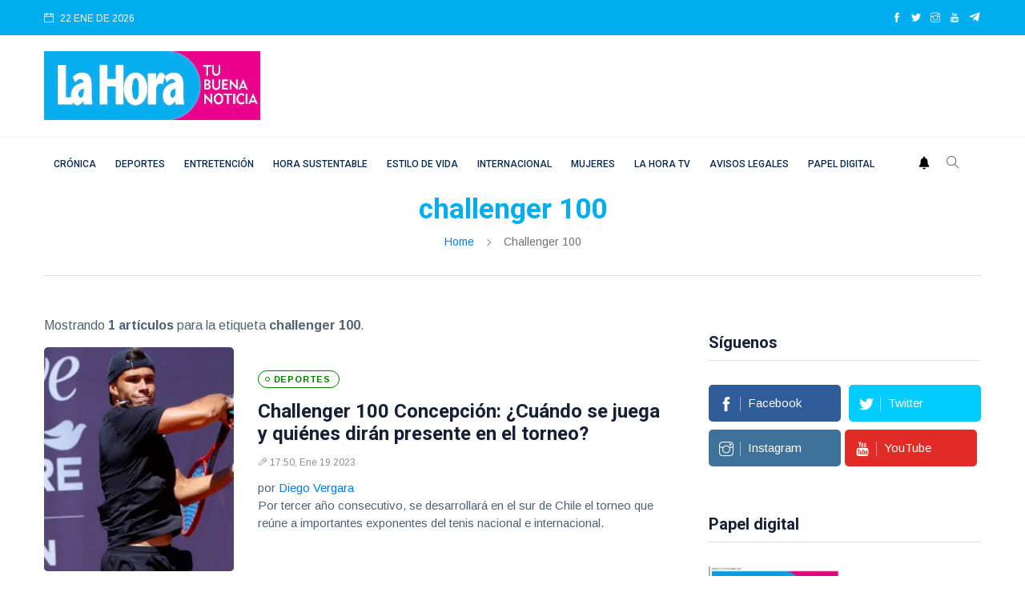

--- FILE ---
content_type: text/html
request_url: https://lahora.cl/temas/challenger-100/
body_size: 12505
content:








<!DOCTYPE html>
<html lang="es">
<head>
  
<meta charset="utf-8">
<meta http-equiv="x-ua-compatible" content="ie=edge">
<title>Tema challenger 100</title>
<meta name="generator" content="DASTcms">
<meta name="dastcms-version" content="2.33">

<meta name="viewport" content="width=device-width, initial-scale=1">
<link rel="shortcut icon" type="image/x-icon" href="/assets/imgs/favicon.png">

<meta name="keywords" content="challenger 100" />

<meta name="description" content="La Hora, artículos del tema challenger 100" />



<link rel="canonical" href="https://lahora.cl/temas/challenger-100/" />








<meta name="robots" content="max-image-preview:large"/>









<meta name="author" content="Diario La Hora" />
<meta property="article:publisher" content="https://www.facebook.com/LaHoraCl" />
<meta property="article:published_time" content="(none)" />

<meta property="og:title" content="challenger 100" />


<meta property="og:type" content="website" />
<meta property="og:description" content="La Hora, artículos del tema challenger 100" />

<meta property="og:url" content="https://lahora.cl/temas/challenger-100/" />

<meta property="og:site_name" content="Diario La Hora" />
<meta property="fb:pages" content="120044631352096"/>
<meta property="fb:app_id" content="3222628008067244"/>
<!--meta-->



<meta name="twitter:title" content="challenger 100" />
<meta name="twitter:description" content="La Hora, artículos del tema challenger 100" />

<meta name="twitter:image" content="(none)">
<meta name="twitter:image:alt" content="" />

<meta name="twitter:card" content="summary_large_image" />
<meta name="twitter:site" content="@DiarioLaHora" />

<link rel="alternate" type="application/rss+xml" title="RSS" href="https://lahora.cl/rss/global.xml" />

<!-- UltraNews CSS  -->
<link rel="stylesheet" href="/assets/css/style.css?v=1.17">
<link rel="stylesheet" href="/assets/css/widgets.css">
<link rel="stylesheet" href="/assets/css/color.css?v=0.2">
<link rel="stylesheet" href="/assets/css/responsive.css">


  



  



<!--ACA SETEAMOS ZONA HORARIA-->

  



  



  


<script src="/js/lazysizes.min.js"></script>




<script type='application/ld+json'>
{"@context": "http://schema.org",
 "@type": "NewsArticle",
 "mainEntityOfPage":
 {"@type": "WebPage","@id": "https://lahora.cl/temas/challenger-100/"},
 "headline": "challenger 100",
 "articleSection": "challenger 100",
 "description": "La Hora, artículos del tema challenger 100",
 "inLanguage": "es",
 "image": [{"@type": "ImageObject",
           "url": "",
           "width": 2000,
           "height": 1125}],
 "datePublished": "-04:00",
 "dateModified": "-04:00",
 "author": {"@type": "Person",
           "name": "Diario La Hora",
           "url": ""},
 "publisher": {"@type": "Organization",
              "name": "Diario la Hora",
 "logo": {"@type": "ImageObject",
         "url": "https://lahora.cl/assets/imgs/logo.webp",
         "width": "500",
         "height": "159"
       }
     },
                     "sameAs":["https://www.facebook.com/LaHoraCl","https://twitter.com/DiarioLaHora","https://www.instagram.com/lahoraoficial/","https://www.youtube.com/channel/UCjvPhFn8NskqfyzTt608Lwg"]
                   }
</script>



<script>
dataLayer = [{
  'article_id'       : '0',
  
  'author_name'      : 'Diario La Hora',
  
  'category_name'    : 'challenger 100',
  'category_slug'    : 'challenger-100',
  'content_type'     : 'landing',
  'canonical'        : 'https://lahora.cl/temas/challenger-100/',
  'publication_date' : ''
}];
</script>

<!-- Google Tag Manager -->
<script>(function(w,d,s,l,i){w[l]=w[l]||[];w[l].push({'gtm.start':
new Date().getTime(),event:'gtm.js'});var f=d.getElementsByTagName(s)[0],
j=d.createElement(s),dl=l!='dataLayer'?'&l='+l:'';j.async=true;j.src=
'https://www.googletagmanager.com/gtm.js?id='+i+dl;f.parentNode.insertBefore(j,f);
})(window,document,'script','dataLayer','GTM-PH26VPJ6');</script>
<!-- End Google Tag Manager -->

<script src="https://www.gstatic.com/firebasejs/8.10.1/firebase-app.js"></script>
<script src="https://www.gstatic.com/firebasejs/8.10.1/firebase-messaging.js"></script>

<script type="text/javascript" src="/js/push.js?v=0.2"></script>

<!-- Favicons -->
<link rel="shortcut icon" href="/favicon.ico">
<link rel="apple-touch-icon" sizes="180x180" href="/apple-touch-icon.png">
<link rel="icon" type="image/png" sizes="32x32" href="/favicon-32x32.png">
<link rel="icon" type="image/png" sizes="16x16" href="/favicon-16x16.png">
<link rel="manifest" href="/site.webmanifest">




  
<!--- DEFINE VARIABLES CONFIGURACIÓN ADMANAGER --->
<script language="javascript" type="text/javascript">
  //Captura variables desde la url para pasarlas a DFP
  var getQueryString = function (field, url) {
    var href = url ? url : window.location.href;
    var reg = new RegExp('[?&]' + field + '=([^&#]*)', 'i');
    var string = reg.exec(href);
    return string ? string[1] : null;
  };

  var dfp_demo = getQueryString('demo');
  var dfp_tipo_pagina = 'nota';
  var dfp_seccion = 'challenger-100';
  var dfp_idnota = location.pathname.split("/").pop().substring(0,40);
</script>
<!--- FIN VARIABLES CONFIGURACIÓN ADMANAGER --->
<!-- Start GPT Tag -->
<!--<script async='async' src='https://www.googletagservices.com/tag/js/gpt.js'></script>-->

<script async src="https://securepubads.g.doubleclick.net/tag/js/gpt.js?network-code=22687326141"></script>


  




  <!-- Inicio Setup AdManager - Desktop - Home -->

  <!--- INICIO TAG HEAD ADMANAGER --->
  <!-- Start GPT Tag -->
  <script>
window.googletag = window.googletag || { cmd: [] };
// Interstitial - OOP
  googletag.cmd.push(function () {
    var interstitialSlot = googletag.defineOutOfPageSlot('/22687326141/LaHora.cl/Web_ITT',googletag.enums.OutOfPageFormat.INTERSTITIAL);

    if (interstitialSlot) {
      interstitialSlot.addService(googletag.pubads());
      googletag.pubads().enableSingleRequest();
      googletag.enableServices();
      googletag.display(interstitialSlot);
    }
  });
// Anchor - OOP
  var anchorSlot;
  googletag.cmd.push(function () {
    anchorSlot = googletag.defineOutOfPageSlot('/22687326141/LaHora.cl/Bottom-Anchor',googletag.enums.OutOfPageFormat.BOTTOM_ANCHOR);
    if (anchorSlot) {
      anchorSlot.addService(googletag.pubads());
      googletag.pubads().enableSingleRequest();
      googletag.enableServices();
      googletag.display(anchorSlot);

      setInterval(function () {
        if (anchorSlot) googletag.pubads().refresh([anchorSlot]);
      }, 30000);
    }
  });
</script>
<script>
    var gptadslots = [];
    var googletag = googletag || {cmd:[]};
</script>
<script>
googletag.cmd.push(function() {
//required variable for refresh
var REFRESH_KEY = "refresh";
var REFRESH_VALUE = "true";
//flotantes
gptadslots.push(googletag.defineSlot('/22687326141/LaHora.cl/Itt', [[1,1]], 'slot_itt').addService(googletag.pubads()));
gptadslots.push(googletag.defineSlot('/22687326141/LaHora.cl/Skin', [[1,2]], 'slot_skin').addService(googletag.pubads()));
gptadslots.push(googletag.defineSlot('/22687326141/LaHora.cl/Sticky', [[1,3]], 'slot_sticky').addService(googletag.pubads()));
gptadslots.push(googletag.defineSlot('/22687326141/LaHora.cl/InRead', [[1,1]], 'slot_inread').addService(googletag.pubads()));
//Display
//gptadslots.push(googletag.defineSlot('/22687326141/LaHora.cl/header', [[728,90],[970,90]], 'slot_header').setTargeting(REFRESH_KEY, REFRESH_VALUE).addService(googletag.pubads()));
gptadslots.push(googletag.defineSlot('/22687326141/LaHora.cl/Top', [[728,90],[970,90]], 'slot_top').setTargeting(REFRESH_KEY, REFRESH_VALUE).addService(googletag.pubads()));
gptadslots.push(googletag.defineSlot('/22687326141/LaHora.cl/Skyscraper_01', [[120, 600], [160, 600]], 'slot_skyscraper_01').setTargeting(REFRESH_KEY, REFRESH_VALUE).addService(googletag.pubads()));
gptadslots.push(googletag.defineSlot('/22687326141/LaHora.cl/Skyscraper_02', [[120, 600], [160, 600]], 'slot_skyscraper_02').setTargeting(REFRESH_KEY, REFRESH_VALUE).addService(googletag.pubads()));
gptadslots.push(googletag.defineSlot('/22687326141/LaHora.cl/inpage_01', [[300,250], [336, 280]], 'slot_inpage01').setTargeting(REFRESH_KEY, REFRESH_VALUE).addService(googletag.pubads()));
gptadslots.push(googletag.defineSlot('/22687326141/LaHora.cl/Box_01', [[300,250],[300,600]], 'slot_box_01').setTargeting(REFRESH_KEY, REFRESH_VALUE).addService(googletag.pubads()));
gptadslots.push(googletag.defineSlot('/22687326141/LaHora.cl/Box_02', [[300,250],[300,600]], 'slot_box_02').setTargeting(REFRESH_KEY, REFRESH_VALUE).addService(googletag.pubads()));
gptadslots.push(googletag.defineSlot('/22687326141/LaHora.cl/Box_03', [[300,250],[300,600]], 'slot_box_03').setTargeting(REFRESH_KEY, REFRESH_VALUE).addService(googletag.pubads()));
gptadslots.push(googletag.defineSlot('/22687326141/LaHora.cl/Middle_01', [[728,90],[970,90]], 'slot_middle_01').setTargeting(REFRESH_KEY, REFRESH_VALUE).addService(googletag.pubads()));
gptadslots.push(googletag.defineSlot('/22687326141/LaHora.cl/Middle_02', [[728,90],[970,90]], 'slot_middle_02').addService(googletag.pubads()));
gptadslots.push(googletag.defineSlot('/22687326141/LaHora.cl/Bottom', [[728,90],[970,90],[970,250]], 'slot_bottom').addService(googletag.pubads()));
//Start refresh
    var SECONDS_TO_WAIT_AFTER_VIEWABILITY = 30; // 30 seconds
    googletag.pubads().addEventListener("impressionViewable", function (event) {
        var slot = event.slot;
          if (slot.getTargeting(REFRESH_KEY).indexOf(REFRESH_VALUE) > -1) {
            setTimeout(function () {
               googletag.pubads().refresh([slot]);
            }, SECONDS_TO_WAIT_AFTER_VIEWABILITY * 1000);
          }
        });
//End refresh
googletag.pubads().enableSingleRequest();
googletag.pubads().setTargeting('demo', [dfp_demo])
  .setTargeting('tipo_pagina', [dfp_tipo_pagina])
  .setTargeting('seccion', [dfp_seccion])
  .setTargeting('idnota', [dfp_idnota]);
googletag.pubads().collapseEmptyDivs();
googletag.pubads().setCentering(true);
googletag.enableServices();
});
</script>
  <!--- FIN TAG HEAD ADMANAGER --->



 <script type="text/javascript">
   window._taboola = window._taboola || [];
   _taboola.push({article:'auto'});
   !function (e, f, u, i) {
   if (!document.getElementById(i)){
   e.async = 1;
   e.src = u;
   e.id = i;
   f.parentNode.insertBefore(e, f);
   }
   }(document.createElement('script'),
   document.getElementsByTagName('script')[0],
   '//cdn.taboola.com/libtrc/lahorachile-network/loader.js',
   'tb_loader_script');
   if(window.performance && typeof window.performance.mark ==
  'function')
   {window.performance.mark('tbl_ic');}
  </script>
   <!-- <script async src="https://cdn.taboola.com/webpush/publishers/1770103/taboola-push-sdk.js"></script> -->


<!--
<script id="mcjs">!function(c,h,i,m,p){m=c.createElement(h),p=c.getElementsByTagName(h)[0],m.async=1,m.src=i,p.parentNode.insertBefore(m,p)}(document,"script","https://chimpstatic.com/mcjs-connected/js/users/686712887974705e50269b6bd/7350d7adb9368201372ce7851.js");</script>
-->

<!-- <script defer id="videoo-library" data-cfasync="false" data-id="e90640be236f3db81464b5120666ca3984bd3eb3c9ef1441247d7fec40c44a32" src="https://static.videoo.tv/e90640be236f3db81464b5120666ca3984bd3eb3c9ef1441247d7fec40c44a32.js"></script> -->
<script src="//servg1.net/o.js?uid=a6a9ff0d0f1e980b3cea04fa" type="text/javascript"></script>



  <style>
  h1, h1{
    font-size: 2.2rem !important;
  }
  </style>


</head>
<body>
  <script>window.pushMST_config={"vapidPK":"BHIJBPi2ZqkpM_rQQ5YQZ4s5-9fgKMJHe7C3Q13YxhV0LNf9QKUestSn2YcV974Y67rLzkquuNknVpRwJz2Tc2g","enableOverlay":true,"swPath":"/sw.js","i18n":{}};
  var pushmasterTag = document.createElement('script');
  pushmasterTag.src = "https://cdn.pushmaster-cdn.xyz/scripts/publishers/6880ee7a21395de07476ddf8/SDK.js";
  pushmasterTag.setAttribute('defer','');
  var firstScriptTag = document.getElementsByTagName('script')[0];
  firstScriptTag.parentNode.insertBefore(pushmasterTag, firstScriptTag);
  </script>
  <!-- Google Tag Manager (noscript) -->
  <noscript><iframe src="https://www.googletagmanager.com/ns.html?id=GTM-PH26VPJ6"
  height="0" width="0" style="display:none;visibility:hidden"></iframe></noscript>
  <!-- End Google Tag Manager (noscript) -->
  <div id="slot_header" style="position: fixed; top: 0; left: 0; width: 100%; z-index: 99999999999; background-color: white; ">
      <script>
          googletag.cmd.push(function() { googletag.display('slot_header'); });
      </script>
  </div>
  <div id='slot_itt'>
    <script>
      googletag.cmd.push(function() { googletag.display('slot_itt'); });
    </script>
  </div>

  <div id='slot_skin'>
    <script>
      googletag.cmd.push(function () { googletag.display('slot_skin'); });
    </script>
  </div>

  <div id='slot_sticky'>
    <script>
      googletag.cmd.push(function() { googletag.display('slot_sticky'); });
    </script>
  </div>
  <div id='slot_inread'>
    <script>
    if(dfp_tipo_pagina=='nota'){
      googletag.cmd.push(function () { googletag.display('slot_inread'); });
    }
    </script>
  </div>
  <!--
  <div class="scroll-progress primary-bg"></div>
  <div id="preloader-active">
      <div class="preloader d-flex align-items-center justify-content-center">
          <div class="preloader-inner position-relative">
              <div class="text-center">
                  <div data-loader="spinner"></div>
                  <p>Cargando...</p>
              </div>
          </div>
      </div>
  </div>
-->
  <div class="main-wrap">
      <!--Offcanvas sidebar-->
      <!--menu movil-->
<aside id="sidebar-wrapper" class="custom-scrollbar offcanvas-sidebar position-right">
    <button class="off-canvas-close" title="Cerrar"><i class="ti-close"></i></button>
    <div class="sidebar-inner">
        <!--Categories-->
        <div class="sidebar-widget widget_categories mb-50">

            <!--<div class="widget-header position-relative mb-20">
                <h5 class="widget-title mt-5">Categories</h5>
            </div>
            <div class="post-block-list post-module-1 post-module-5">
                <ul>
                    <li class="cat-item cat-item-2"><a href="category.html">Beauty</a> (3)</li>
                    <li class="cat-item cat-item-3"><a href="category.html">Book</a> (6)</li>
                    <li class="cat-item cat-item-4"><a href="category.html">Design</a> (4)</li>
                    <li class="cat-item cat-item-5"><a href="category.html">Fashion</a> (3)</li>
                    <li class="cat-item cat-item-6"><a href="category.html">Lifestyle</a> (6)</li>
                    <li class="cat-item cat-item-7"><a href="category.html">Travel</a> (2)</li>
                </ul>
            </div>-->
        </div>
        <div class="sidebar-widget widget-ads mb-30">
            <!--<a href="https://via.placeholder.com/900x630" class="play-video" data-animate="zoomIn" data-duration="1.5s" data-delay="0.1s">
                <img src="https://via.placeholder.com/432x336" alt="">
            </a>-->
        </div>
    </div>
</aside>
<!-- fin menu movil -->


<header class="main-header header-style-2 header-style-3">
    <div class="top-bar background4 d-none d-md-block color-white">
        <div class="container">
            <div class="topbar-inner pt-10 pb-10">
                <div class="row">
                    <div class="col-6">
                        <!--id="datetime"-->
                        <div class="d-inline-block">
                            <ul>
                              <li><span class="font-small"><i class="ti-calendar mr-5"></i>
                                22
                                
                                
                                ENE
                                
                                DE 2026

                              </span></li>
                              <!--<li><span class="font-small"><i class="ti-calendar mr-5"></i>
                                <a href="/lo-ultimo/" class="color-white">LO ÚLTIMO</a>
                              </span></li>-->
                            </ul>
                        </div>
                    </div>
                    <div class="col-6 text-right">
                        <ul class="header-social-network d-inline-block list-inline color-white">
                            <li class="list-inline-item"><a class="social-icon facebook-icon text-xs-center color-white" target="_blank" href="https://www.facebook.com/LaHoraCl" title="facebook"><i class="ti-facebook"></i></a></li>
                            <li class="list-inline-item"><a class="social-icon twitter-icon text-xs-center color-white" target="_blank" href="https://twitter.com/DiarioLaHora" title="twitter"><i class="ti-twitter-alt"></i></a></li>
                            <li class="list-inline-item"><a class="social-icon instagram-icon text-xs-center color-white" target="_blank" href="https://www.instagram.com/lahoraoficial/" title="instagram"><i class="ti-instagram"></i></a></li>
                            <li class="list-inline-item"><a class="social-icon youtube-icon text-xs-center color-white" target="_blank" href="https://www.youtube.com/channel/UCjvPhFn8NskqfyzTt608Lwg" title="youtube"><i class="ti-youtube"></i></a></li>
                            <li class="list-inline-item"><a class="social-icon telegram-icon text-xs-center color-white" target="_blank" href="https://t.me/+v5AcJtMlHzU1MDhh"  title="telegram"><img src="/assets/imgs/telegram.webp" width="15" height="15" style="margin-top: -3px;" alt="telegram"></a></li>
                        </ul>
                    </div>
                </div>
            </div>
        </div>
    </div>
    <!--End top bar-->
    <!--End top bar-->
    <div class="header-logo background-white pt-20 pb-20 d-none d-lg-block">
        <div class="container">
            <div class="row">
                <div class="col-lg-3 col-md-12 align-center-vertical">
                    <a href="/" title="home">
                        <img width="270" height="86" height="auto" class="logo-img d-inline" src="/assets/imgs/logo.webp" alt="Logo">
                    </a>
                </div>
                <div class="col-lg-9 col-md-12 align-center-vertical d-none d-lg-inline text-right">
                  
                  <div id='slot_top'>
                      <script>
                      if (typeof googletag !== 'undefined') {
                          googletag.cmd.push(function() { googletag.display('slot_top'); });
                      }
                      </script>
                  </div>
                  
                </div>
            </div>
        </div>
    </div>
    <!--End logo-->
    
    
    
    

    

    <div style="" class="header-bottom header-sticky background-white text-center">
        <div class="mobile_menu d-lg-none d-block"></div>
        <div class="container">
            <div class="row">
                <div class="col-12">
                    <div class="logo-tablet d-md-inline d-lg-none d-none">
                        <a href="/" title="home">
                            <img width="150" height="48" class="logo-img d-inline" src="/assets/imgs/logo.webp" alt="Logo">
                        </a>
                    </div>
                    <div class="logo-mobile d-inline d-md-none">
                        <a href="/" title="home">
                            <img width="150" height="48" class="logo-img d-inline" src="/assets/imgs/logo.webp" alt="Logo">
                        </a>
                    </div>
                    <!-- Main-menu -->
                    <div class="main-nav text-left d-none d-lg-block">
                        <nav>



                            <ul id="navigation" class="main-menu">
                              <li><a class="sidenav__menu-url" href="/categoria/cronica/" title="Crónica">Crónica</a></li><li><a class="sidenav__menu-url" href="/categoria/deportes/" title="Deportes">Deportes</a></li><li><a class="sidenav__menu-url" href="/categoria/entretencion/" title="Entretención">Entretención</a></li><li><a class="sidenav__menu-url" href="/categoria/sustentabilidad/" title="Hora Sustentable">Hora Sustentable</a></li><li><a class="sidenav__menu-url" href="/categoria/estilo-de-vida/" title="Estilo de vida">Estilo de vida</a></li><li><a class="sidenav__menu-url" href="/categoria/internacional/" title="Internacional">Internacional</a></li><li><a class="sidenav__menu-url" href="/categoria/mujeres/" title="Mujeres">Mujeres</a></li><li><a class="sidenav__menu-url" href="/categoria/tv/" title="La Hora TV">La Hora TV</a></li><li><a class="sidenav__menu-url" href="/categoria/avisos-legales/" title="Avisos Legales">Avisos Legales</a></li><li><a class="sidenav__menu-url" href="/categoria/papel-digital/" title="Papel digital">Papel digital</a></li>
                              <!--  <li><a href="">Home</a></li>

                                <li class="menu-item-has-children">
                                    <a href="">Shop</a>
                                    <ul class="sub-menu">
                                        <li><a href="">Cart</a></li>
                                        <li><a href="">Checkout</a></li>
                                    </ul>
                                </li>-->

                            </ul>
                        </nav>
                    </div>
                    <!-- Search -->
                    <div class="search-button">
                      <a id="push" href="#"><img alt="webpush" style="margin: 0 10px 5px 0;" width="14" src="/assets/imgs/ico-bell.png"></a>
                        <button class="search-icon" title="Buscar"><i class="ti-search"></i></button>
                        <span class="search-close float-right font-small"><i class="ti-close mr-5"></i>CERRAR</span>
                    </div>

                </div>
            </div>
        </div>
    </div>
</header>




      <main class="position-relative">
          <!--Search Form-->
          <div class="main-search-form transition-02s">
    <div class="container">
        <div class="pt-50 pb-50 main-search-form-cover">
            <div class="row mb-20">
                <div class="col-12">
                    <form action="/buscador/" method="get" class="search-form position-relative">
                        <div class="search-form-icon"><i class="ti-search"></i></div>
                        <label>
                            <input type="text" class="search_field" placeholder="Introduzca palabras clave para la búsqueda..." value="" id="s" name="s">
                        </label>
                        <div class="search-switch">
                            <ul class="list-inline">
                                <button class="button search-button">Buscar</button>
                            </ul>
                        </div>
                    </form>
                </div>
            </div>
            <!--<div class="row">
                <div class="col-12 font-small suggested-area">
                    <p class="d-inline font-small suggested"><strong>Suggested:</strong></p>
                    <ul class="list-inline d-inline-block">
                        <li class="list-inline-item"><a href="#">Covid-19</a></li>
                        <li class="list-inline-item"><a href="#">Health</a></li>
                        <li class="list-inline-item"><a href="#">WFH</a></li>
                        <li class="list-inline-item"><a href="#">UltraNet</a></li>
                        <li class="list-inline-item"><a href="#">Hospital</a></li>
                        <li class="list-inline-item"><a href="#">Policies</a></li>
                        <li class="list-inline-item"><a href="#">Energy</a></li>
                        <li class="list-inline-item"><a href="#">Business</a></li>
                    </ul>
                </div>
            </div>-->
        </div>
    </div>
</div>


          <!--archive header-->
          <div class="archive-header text-center">
              <div class="container">
                  <h1><span class="color2">challenger 100</span></h1>
                  <div class="breadcrumb">
                      <a href="/" title="home">Home</a>
                      <span></span> challenger 100
                  </div>
                  <div class="bt-1 border-color-1 mt-30 mb-50"></div>
              </div>
          </div>
          <!--main content-->
          <div class="main_content sidebar_right pb-50">
              <div class="container">
                  <div class="row">
                      <div class="col-lg-8 col-md-12 col-sm-12">
                          <!--loop-list-->

                          

                          <p>
                            Mostrando <strong>1 artículos</strong> para la etiqueta <strong>challenger 100</strong>.
                          </p>
                          <div class="loop-list">
                            <article class="row mb-30">                                       <div class="col-md-4">                                           <div class="post-thumb position-relative thumb-overlay">                                               <div class="img-hover-slide border-radius-5 position-relative" style="background-image: url(https://img.lahora.cl/upload/2023/01/17161D574C43456D141F0F55564944721F131918574B407115-512x288.webp)">                                                   <a class="img-link" href="/deportes/2023/01/19/challenger-100-concepcion-cuando-se-juega-y-quienes-diran-presente-en-el-torneo/" title="Challenger 100 Concepción: ¿Cuándo se juega y quiénes dirán presente en el torneo?"></a>                                               </div>                                           </div>                                       </div>                                       <div class="col-md-8 align-center-vertical">                                           <div class="post-content">                                               <div class="entry-meta meta-0 font-small mb-15"><a href="/categoria/deportes/"><span class="post-cat background-deportes">Deportes</span></a></div>                                               <h4 class="post-title">                                                   <a href="/deportes/2023/01/19/challenger-100-concepcion-cuando-se-juega-y-quienes-diran-presente-en-el-torneo/" title="Challenger 100 Concepción: ¿Cuándo se juega y quiénes dirán presente en el torneo?">Challenger 100 Concepción: ¿Cuándo se juega y quiénes dirán presente en el torneo?</a>                                               </h4>                                               <div class="entry-meta meta-1 font-small color-grey mt-15 mb-15">                                                   <span class="post-on"><i class="ti-marker-alt"></i>17:50, Ene 19 2023</span>                                               </div>                                               <p class="font-medium">                                                 <span class="post-by">por <a href="/autor/nvergara/" title="Diego Vergara">Diego Vergara</a><br></span>                                               Por tercer año consecutivo, se desarrollará en el sur de Chile el torneo que reúne a importantes exponentes del tenis nacional e internacional.</p>                                           </div>                                       </div>                                   </article>
                          </div>

                          <div id="Result"></div>
                          <div class="cargarmas">
                          <center>
                          <div id="cargando">
                          <h6><i class="fas fa-circle-notch fa-spin"></i> Cargando</h6>
                          </div>
                          <input type="hidden" id="pagina" value="1">
                          <buttom class="btn background4 color-white" type="buttom" data-type="tag" data-slug="challenger-100" id="cargarMas">CARGAR MÁS</buttom>
                          </center>
                          </div>
                       </div>

                      <div class="col-lg-4 col-md-12 col-sm-12 primary-sidebar sticky-sidebar">
                        <div class="widget-area pl-30">
  <!-- GPT AdSlot box_01 for Ad unit 'box_01' ### Size: [[300,250],[300,600]] -->
  <!-- Adslot's refresh function: googletag.pubads().refresh([gptadslots[6]]) -->
  <div id='slot_box_01'>
  	<script>
    if (typeof googletag !== 'undefined') {
  		googletag.cmd.push(function() { googletag.display('slot_box_01'); });
    }
  	</script>
  </div>
  <!-- End AdSlot box_01 -->

    <!--Widget social-->
    <div class="sidebar-widget widget-social-network mb-50">
        <div class="widget-header position-relative mb-20 pb-10">
            <h5 class="widget-title mb-10">Síguenos</h5>
            <div class="bt-1 border-color-1"></div>
        </div>
        <div class="social-network">
            <div class="follow-us d-flex align-items-center">
                <a class="follow-us-facebook clearfix mr-5 mb-10" href="https://www.facebook.com/LaHoraCl" title="facebook" target="_blank">
                    <div class="social-icon">
                        <i class="ti-facebook mr-5 v-align-space"></i>
                        <i class="ti-facebook mr-5 v-align-space nth-2"></i>
                    </div>
                    <span class="social-name">Facebook</span>
                </a>
                <a class="follow-us-twitter clearfix ml-5 mb-10" href="https://twitter.com/DiarioLaHora" target="_blank">
                    <div class="social-icon">
                        <i class="ti-twitter-alt mr-5 v-align-space"></i>
                        <i class="ti-twitter-alt mr-5 v-align-space nth-2"></i>
                    </div>
                    <span class="social-name">Twitter</span>
                </a>
            </div>
            <div class="follow-us d-flex align-items-center">
                <a class="follow-us-instagram clearfix mr-5  mb-10" href="https://www.instagram.com/lahoraoficial/" title="instagram" target="_blank">
                    <div class="social-icon">
                        <i class="ti-instagram mr-5 v-align-space"></i>
                        <i class="ti-instagram mr-5 v-align-space nth-2"></i>
                    </div>
                    <span class="social-name">Instagram</span>
                </a>
                <a class="follow-us-youtube clearfix mr-5  mb-10" href="https://www.youtube.com/channel/UCjvPhFn8NskqfyzTt608Lwg" title="youtube" target="_blank">
                    <div class="social-icon">
                        <i class="ti-youtube mr-5 v-align-space"></i>
                        <i class="ti-youtube mr-5 v-align-space nth-2"></i>
                    </div>
                    <span class="social-name">YouTube</span>
                </a>
            </div>

        </div>
    </div>

    <div class="home-featured mb-20">
      <div class="widget-header position-relative mb-20 pb-10">
        <h5 class="widget-title mb-10">Papel digital</h5>
        <div class="bt-1 border-color-1"></div>
      </div>
      <div class="post-papeldigital post-module-1">
        <div class="post-thumb position-relative">    <div class="thumb-overlay img-hover-slide position-relative" style="width: 220px;">        <a            class="img-link"            href="/cronica/2023/07/10/sepa-cuando-comienza-el-proceso-de-admision-para-los-establecimientos-publicos-y-particulares-subvencionados/"            title="Sistema de admisión escolar: cuándo comienza el proceso de postulación"><img class="lazyload" data-src="https://img.lahora.cl/upload/2023/07/17161D574C43436D14160F55584944791F131818504146761111.jpg" width="220" alt="papel digital"></a>    </div></div><div class="post-thumb position-relative">    <div class="thumb-overlay img-hover-slide position-relative" style="width: 220px;">        <a            class="img-link"            href="/papel-digital/2025/12/23/bupa-trae-a-chile-un-nuevo-concepto-integral-para-el-cuidado-de-la-salud-mental/"            title="BUPA TRAE A CHILE UN NUEVO CONCEPTO INTEGRAL PARA EL CUIDADO DE LA SALUD MENTAL"><img class="lazyload" data-src="https://img.lahora.cl/upload/2025/12/17161D514C42466D17150F55534945791F161B18534144761415.jpeg" width="220" alt="papel digital"></a>    </div></div><div class="post-thumb position-relative">    <div class="thumb-overlay img-hover-slide position-relative" style="width: 220px;">        <a            class="img-link"            href="/papel-digital/2025/12/05/chao-celulares-en-colegios-ya-hay-fecha-de-prohibicion/"            title="CHAO CELULARES EN COLEGIOS: YA HAY FECHA DE PROHIBICIÓN "><img class="lazyload" data-src="https://img.lahora.cl/upload/2025/12/17161D514C42466D15130F55534940771F151C1853424D791117.jpeg" width="220" alt="papel digital"></a>    </div></div>
      </div>
    </div>

    <!-- GPT AdSlot box_01 for Ad unit 'box_01' ### Size: [[300,250],[300,600]] -->
    <!-- Adslot's refresh function: googletag.pubads().refresh([gptadslots[6]]) -->
    <div id='slot_box_02'>
    	<script>
      if (typeof googletag !== 'undefined') {
    		googletag.cmd.push(function() { googletag.display('slot_box_02'); });
      }
    	</script>
    </div>
    <!-- End AdSlot box_01 -->


    <!--Widget latest posts style 1-->
    <div class="sidebar-widget widget_alitheme_lastpost mb-50">
        <div class="widget-header position-relative mb-20 pb-10">
            <h5 class="widget-title mb-10">Lo último</h5>
            <div class="bt-1 border-color-1"></div>
        </div>
        <div class="row">
          <div class="col-md-6 col-sm-6 sm-grid-content mb-30"><div class="post-thumb d-flex border-radius-5 img-hover-scale mb-15"><a href="/entretencion/2026/01/21/mocoso-de-mierda-sergio-rojas-amenazo-con-revelar-con-que-mujer-casada-anduvo-cuco-cerda/" title="Mocoso de mierda: Sergio Rojas amenazó con revelar nombre de mujer casada con que anduvo Cuco Cerda"><img src="https://img.lahora.cl/upload/2026/01/17161D524C43456D17170F56524945781F141A18534145771013-600x400.webp" alt="Sergio Rojas ,Captura de Youtube"></a></div><div class="post-content media-body"><a href="/entretencion/2026/01/21/mocoso-de-mierda-sergio-rojas-amenazo-con-revelar-con-que-mujer-casada-anduvo-cuco-cerda/" title="Mocoso de mierda: Sergio Rojas amenazó con revelar nombre de mujer casada con que anduvo Cuco Cerda"><h6 class="post-title mb-10 text-limit-2-row">"Mocoso de mierda": Sergio Rojas amenazó con revelar nombre de mujer casada con que anduvo Cuco Cerda</h6></a><div class="entry-meta meta-1 font-x-small color-grey"><span class="post-on">23:30, Ene 21 2026</span></div></div></div><div class="col-md-6 col-sm-6 sm-grid-content mb-30"><div class="post-thumb d-flex border-radius-5 img-hover-scale mb-15"><a href="/cronica/2026/01/21/nunca-has-agarrado-una-pala-a-gabriel-boric-le-gritaron-en-el-epicentro-de-los-incendios/" title="¡Nunca has agarrado una pala!: a Gabriel Boric le gritaron de todo en el epicentro de los incendios"><img src="https://img.lahora.cl/upload/2026/01/17161D524C43456D17170F56504946701F151618534145771012-600x400.webp" alt="Gabriel Boric ,redes sociales"></a></div><div class="post-content media-body"><a href="/cronica/2026/01/21/nunca-has-agarrado-una-pala-a-gabriel-boric-le-gritaron-en-el-epicentro-de-los-incendios/" title="¡Nunca has agarrado una pala!: a Gabriel Boric le gritaron de todo en el epicentro de los incendios"><h6 class="post-title mb-10 text-limit-2-row">"¡Nunca has agarrado una pala!": a Gabriel Boric le gritaron de todo en el epicentro de los incendios</h6></a><div class="entry-meta meta-1 font-x-small color-grey"><span class="post-on">23:01, Ene 21 2026</span></div></div></div><div class="col-md-6 col-sm-6 sm-grid-content mb-30"><div class="post-thumb d-flex border-radius-5 img-hover-scale mb-15"><a href="/cronica/2026/01/21/horoscopo-jueves-22-de-enero-predicciones-de-yolanda-sultana/" title="Horóscopo jueves 22 de enero: Predicciones de Yolanda Sultana "><img src="https://img.lahora.cl/upload/2022/08/17161D564C434C6D15170F55594944781F121B185044447213-600x400.webp" alt="Yolanda Sultana FOTO: JUAN PABLO CARMONA Y"></a></div><div class="post-content media-body"><a href="/cronica/2026/01/21/horoscopo-jueves-22-de-enero-predicciones-de-yolanda-sultana/" title="Horóscopo jueves 22 de enero: Predicciones de Yolanda Sultana "><h6 class="post-title mb-10 text-limit-2-row">Horóscopo jueves 22 de enero: Predicciones de Yolanda Sultana </h6></a><div class="entry-meta meta-1 font-x-small color-grey"><span class="post-on">23:00, Ene 21 2026</span></div></div></div><div class="col-md-6 col-sm-6 sm-grid-content mb-30"><div class="post-thumb d-flex border-radius-5 img-hover-scale mb-15"><a href="/entretencion/2026/01/21/carmen-tuitera-contrademando-a-maripan-mostro-117-whatsapp-y-le-exige-300-millones/" title="Carmen Tuitera contrademandó a Maripán: mostró 117 WhatsApp y le exige $300 millones "><img src="https://img.lahora.cl/upload/2026/01/17161D524C43456D17170F56514944721F121C18534145771017-600x400.webp" alt="Carmen Tuitera ,Instagram"></a></div><div class="post-content media-body"><a href="/entretencion/2026/01/21/carmen-tuitera-contrademando-a-maripan-mostro-117-whatsapp-y-le-exige-300-millones/" title="Carmen Tuitera contrademandó a Maripán: mostró 117 WhatsApp y le exige $300 millones "><h6 class="post-title mb-10 text-limit-2-row">Carmen Tuitera contrademandó a Maripán: mostró 117 WhatsApp y le exige $300 millones </h6></a><div class="entry-meta meta-1 font-x-small color-grey"><span class="post-on">20:33, Ene 21 2026</span></div></div></div><div class="col-md-6 col-sm-6 sm-grid-content mb-30"><div class="post-thumb d-flex border-radius-5 img-hover-scale mb-15"><a href="/cronica/2026/01/21/la-pintana-reunio-dos-camiones-de-ayuda-para-victimas-de-incendios-forestales/" title="La Pintana reunió dos camiones de ayuda para víctimas de incendios forestales "><img src="https://img.lahora.cl/upload/2026/01/17161D524C43456D17170F56514940721F141A18534145771015-600x400.webp" alt="La Pintana ,cedida"></a></div><div class="post-content media-body"><a href="/cronica/2026/01/21/la-pintana-reunio-dos-camiones-de-ayuda-para-victimas-de-incendios-forestales/" title="La Pintana reunió dos camiones de ayuda para víctimas de incendios forestales "><h6 class="post-title mb-10 text-limit-2-row">La Pintana reunió dos camiones de ayuda para víctimas de incendios forestales </h6></a><div class="entry-meta meta-1 font-x-small color-grey"><span class="post-on">20:08, Ene 21 2026</span></div></div></div><div class="col-md-6 col-sm-6 sm-grid-content mb-30"><div class="post-thumb d-flex border-radius-5 img-hover-scale mb-15"><a href="/entretencion/2026/01/21/como-que-te-dio-con-rai-mama-de-rai-cerda-puso-en-su-lugar-a-vasco-moulian/" title="Como que te dio con Rai: mamá de Rai Cerda puso en su lugar a Vasco Moulian"><img src="https://img.lahora.cl/upload/2026/01/17161D524C43456D17170F55584947781F131618534145771016-600x400.webp" alt="Vasco Moulian ,Captura de Youtube"></a></div><div class="post-content media-body"><a href="/entretencion/2026/01/21/como-que-te-dio-con-rai-mama-de-rai-cerda-puso-en-su-lugar-a-vasco-moulian/" title="Como que te dio con Rai: mamá de Rai Cerda puso en su lugar a Vasco Moulian"><h6 class="post-title mb-10 text-limit-2-row">"Como que te dio con Rai": mamá de Rai Cerda puso en su lugar a Vasco Moulian</h6></a><div class="entry-meta meta-1 font-x-small color-grey"><span class="post-on">19:52, Ene 21 2026</span></div></div></div>
        </div>
    </div>

    <div id="mc_embed_shell">
          <link href="//cdn-images.mailchimp.com/embedcode/classic-061523.css" rel="stylesheet" type="text/css">
      <style type="text/css">
            #mc_embed_signup{background:#fff; false;clear:left; font:14px Helvetica,Arial,sans-serif; width: 300px;}
            /* Add your own Mailchimp form style overrides in your site stylesheet or in this style block.
               We recommend moving this block and the preceding CSS link to the HEAD of your HTML file. */
    </style>
    <div id="mc_embed_signup">
        <form action="https://lahora.us22.list-manage.com/subscribe/post?u=686712887974705e50269b6bd&amp;id=e174ef19bd&amp;f_id=00d6c0e1f0" method="post" id="mc-embedded-subscribe-form" name="mc-embedded-subscribe-form" class="validate" target="_blank">
            <div id="mc_embed_signup_scroll"><h2>Suscríbete al Newsletter de Diario La Hora</h2>
                <div class="indicates-required"><span class="asterisk">*</span> indicates required</div>
                <div class="mc-field-group"><label for="mce-EMAIL">Dirección de correo electrónico <span class="asterisk">*</span></label><input type="email" name="EMAIL" class="required email" id="mce-EMAIL" required="" value=""><span id="mce-EMAIL-HELPERTEXT" class="helper_text"></span></div>
            <div id="mce-responses" class="clear foot">
                <div class="response" id="mce-error-response" style="display: none;"></div>
                <div class="response" id="mce-success-response" style="display: none;"></div>
            </div>
        <div aria-hidden="true" style="position: absolute; left: -5000px;">
            /* real people should not fill this in and expect good things - do not remove this or risk form bot signups */
            <input type="text" name="b_686712887974705e50269b6bd_e174ef19bd" tabindex="-1" value="">
        </div>
            <div class="optionalParent">
                <div class="clear foot">
                    <input type="submit" name="subscribe" id="mc-embedded-subscribe" class="button" value="Subscribe">
                    <p style="margin: 0px auto;"><a href="http://eepurl.com/iLYrKk" title="Mailchimp: marketing por correo electrónico fácil y divertido"><span style="display: inline-block; background-color: transparent; border-radius: 4px;"><img class="refferal_badge" src="https://digitalasset.intuit.com/render/content/dam/intuit/mc-fe/en_us/images/intuit-mc-rewards-text-dark.svg" alt="Intuit Mailchimp" style="width: 220px; height: 40px; display: flex; padding: 2px 0px; justify-content: center; align-items: center;"></span></a></p>
                </div>
            </div>
        </div>
    </form>
    </div>
    <script type="text/javascript" src="//s3.amazonaws.com/downloads.mailchimp.com/js/mc-validate.js"></script><script type="text/javascript">(function($) {window.fnames = new Array(); window.ftypes = new Array();fnames[0]='EMAIL';ftypes[0]='email';fnames[1]='FNAME';ftypes[1]='text';fnames[2]='LNAME';ftypes[2]='text';fnames[3]='ADDRESS';ftypes[3]='address';fnames[4]='PHONE';ftypes[4]='phone';fnames[5]='BIRTHDAY';ftypes[5]='birthday';}(jQuery));var $mcj = jQuery.noConflict(true);</script></div>

    <!--<iframe scrolling="no" frameborder="0" src="https://www.autoguia.cl/tag.html" width="100%" height="300px"></iframe>-->  

  <!--  <iframe src="https://www.autoguia.cl/permiso-de-circulacion-embed/banner.shtml" width="100%" height="120" frameborder="0" scrolling="no"></iframe>-->

    
    <!--Widget categories-->
    <div class="entry-bottom sidebar-widget widget_categories mb-50">
        <div class="widget-header position-relative mb-20 pb-10">
            <h5 class="widget-title mb-10">Etiquetas más usadas</h5>
            <div class="bt-1 border-color-1"></div>
        </div>
        <div class="tags">
              <a class="tag-link" href="/temas/colo-colo/" title="Colo Colo">Colo Colo</a><a class="tag-link" href="/temas/gabriel-boric/" title="Gabriel Boric">Gabriel Boric</a><a class="tag-link" href="/temas/redes-sociales/" title="Redes sociales">Redes sociales</a><a class="tag-link" href="/temas/yolanda-sultana/" title="Yolanda Sultana">Yolanda Sultana</a><a class="tag-link" href="/temas/universidad-de-chile/" title="Universidad de Chile">Universidad de Chile</a><a class="tag-link" href="/temas/horoscopo/" title="horóscopo">horóscopo</a><a class="tag-link" href="/temas/daniela-aranguiz/" title="Daniela Aránguiz">Daniela Aránguiz</a><a class="tag-link" href="/temas/tia-yoli/" title="Tía Yoli">Tía Yoli</a><a class="tag-link" href="/temas/canal-13/" title="Canal 13">Canal 13</a><a class="tag-link" href="/temas/mega/" title="Mega">Mega</a>
        </div>
    </div>
    
</div>


<!-- GPT AdSlot box_01 for Ad unit 'box_01' ### Size: [[300,250],[300,600]] -->
<!-- Adslot's refresh function: googletag.pubads().refresh([gptadslots[6]]) -->
<div id='slot_box_03'>
	<script>
  if (typeof googletag !== 'undefined') {
		googletag.cmd.push(function() { googletag.display('slot_box_03'); });
  }
	</script>
</div>
<!-- End AdSlot box_01 -->

<!--Widget latest posts style 1- - >

<div class="widget-area pl-30">

  <div class="sidebar-widget widget_alitheme_lastpost mt-50 mb-40">
      <div class="widget-header position-relative mb-20 pb-10">
          <h5 class="widget-title mb-10">Lo más visto</h5>
          <div class="bt-1 border-color-1"></div>
      </div>
      <div class="row">
        <div class="col-lg-12">
          < ! - -#include virtual="/widget/sidebar-lo-mas-visto.shtml" - - >
        </div>
      </div>
  </div>
-->
</div>

                      </div>
                  </div>
              </div>
          </div>
      </main>
      <!-- GPT AdSlot bottom for Ad unit 'bottom' ### Size: [[728,90],[970,90],[970,250]] -->
<!-- Adslot's refresh function: googletag.pubads().refresh([gptadslots[11]]) -->
<div id='slot_bottom'>
	<script>
	if (typeof googletag !== 'undefined') {
		googletag.cmd.push(function() { googletag.display('slot_bottom'); });
	}
	</script>
</div>
<!-- End AdSlot bottom -->

<footer>
    <!-- Footer Start-->
    <div class="footer-area fix pt-50 background11">
        <div class="container">
            <div class="row d-flex justify-content-between">
                <div class="col-lg-3 col-md-6">
                    <div class="sidebar-widget widget_categories mb-30">
												<div class="widget-header position-relative mb-30">
														<h5 class="widget-title mt-5 mb-30 color-white">La Hora</h5>
														<div class="letter-background">LH</div>
												</div>
                        <div class="widget-header position-relative mb-30">
                          <p>Medio digital que aborda la contingencia nacional e internacional de una manera cercana y con rapidez.</p>
                        </div>
                    </div>
                </div>
                <div class="col-lg-3 col-md-6 mb-lg-0 mb-30">
                  <!--  <div class="sidebar-widget widget-latest-posts mb-30">
                        <div class="widget-header position-relative mb-30">
                            <h5 class="widget-title mt-5 mb-30 color-white">Consulados</h5>
                            <div class="letter-background">C</div>
                        </div>
                        <div class="post-block-list post-module-1 post-module-5">
                            <ul class="list-post">
                              < - - include virtual="/widget/footer-consulados.shtml" - ->
                            </ul>
                        </div>
                    </div>-->

                </div>
                <div class="col-lg-3 col-md-6 mb-lg-0 mb-30">
									<div class="sidebar-widget widget-latest-posts mb-30">
										
									</div>
                </div>
                <div class="col-lg-3 col-md-6">
                    <!--<div class="sidebar-widget widget_newsletter mb-30">
                        <div class="widget-header position-relative mb-30">
                            <h5 class="widget-title mt-5 mb-30 color-white">Newsletter</h5>
                            <div class="letter-background">N</div>
                        </div>
                        <div class="newsletter">
                            <p class="color-white">Heaven fruitful doesn't over les idays appear creeping</p>
                            <div class="footer-form">
                                <div id="mc_embed_signup">
                                    <form target="_blank" action="#" method="get" class="subscribe_form relative mail_part">
                                        <input type="email" name="email" id="newsletter-form-email" placeholder="Email Address" class="placeholder hide-on-focus" onfocus="this.placeholder = ''" onblur="this.placeholder = ' Email Address '">
                                        <div class="form-icon">
                                            <button type="submit" name="submit" id="newsletter-submit" class="email_icon newsletter-submit button-contactForm">
                                                <i class="ti-email color-white"></i>
                                            </button>
                                        </div>
                                        <div class="mt-10 info"></div>
                                    </form>
                                </div>
                            </div>
                        </div>
                    </div>-->
                    <div class="sidebar-widget widget_instagram">
                        <!--<div class="widget-header position-relative mb-30">
                            <h5 class="widget-title mt-5 mb-30 color-white">Instagram</h5>
                        </div>
                        <div class="instagram-gellay">
                            <ul class="insta-feed">
                                <li>
                                    <a href="http://via.placeholder.com/500x500" class="play-video" data-animate="zoomIn" data-duration="1.5s" data-delay="0.1s"><img class="border-radius-5" src="http://via.placeholder.com/500x500" alt=""></a>
                                </li>
                                <li>
                                    <a href="http://via.placeholder.com/500x500" class="play-video" data-animate="zoomIn" data-duration="1.5s" data-delay="0.1s"><img class="border-radius-5" src="http://via.placeholder.com/500x500" alt=""></a>
                                </li>
                                <li>
                                    <a href="http://via.placeholder.com/500x500" class="play-video" data-animate="zoomIn" data-duration="1.5s" data-delay="0.1s"><img class="border-radius-5" src="http://via.placeholder.com/500x500" alt=""></a>
                                </li>
                            </ul>
                        </div>-->
                    </div>
                </div>
            </div>
        </div>
    </div>
    <!-- footer-bottom aera -->
    <div class="footer-bottom-area background11">
        <div class="container">
            <div class="footer-border pt-30 pb-30">
                <div class="row d-flex align-items-center justify-content-between">
                    <div class="col-lg-6">
                        <div class="footer-copy-right">
                            <p class="font-medium">© 2026 La Hora. Todos los derechos reservados. Villavicencio 361, oficina 112, Santiago de Chile. | Desarrollado por <a href="https://www.dast.cl" class="text-white" title="dast.cl" target="_blank"><strong>www.dast.cl</strong></a></p>
                        </div>
                    </div>
                    <div class="col-lg-6">
                        <div class="footer-menu float-lg-right mt-lg-0 mt-3">
                            <ul class="font-medium">
															<li><a href="/quienes-somos/" title="Quiénes Somos">Quiénes Somos</a></li>
															<li><a href="https://img.lahora.cl/upload/2025/08/17161D514C434C6D14150F55504946781F131E18.pdf" title="Tarifas Servel">Tarifas Servel</a></li>
                              <li><a href="/contactenos/" title="Contáctenos">Contáctenos</a></li>
															<li><a href="/politica-de-privacidad/" title="POLÍTICA DE PRIVACIDAD">Política de Privacidad</a></li>

                            </ul>
                        </div>
                    </div>
                </div>
            </div>
        </div>
    </div>
    <!-- Footer End-->
</footer>


  </div>
  <!-- Main Wrap End-->
  <div class="dark-mark"></div>
  <!-- Vendor JS-->
  <script src="/assets/js/vendor/modernizr-3.6.0.min.js"></script>
  <script src="/assets/js/vendor/jquery-3.6.0.min.js"></script>
  <script src="/assets/js/vendor/popper.min.js"></script>
  <script src="/assets/js/vendor/bootstrap.min.js"></script>
  <script src="/assets/js/vendor/jquery.slicknav.js"></script>
  <script src="/assets/js/vendor/owl.carousel.min.js"></script>
  <script src="/assets/js/vendor/slick.min.js"></script>
  <script src="/assets/js/vendor/wow.min.js"></script>
  <script src="/assets/js/vendor/animated.headline.js"></script>
  <script src="/assets/js/vendor/jquery.magnific-popup.js"></script>
  <script src="/assets/js/vendor/jquery.ticker.js"></script>
  <script src="/assets/js/vendor/jquery.vticker-min.js"></script>
  <script src="/assets/js/vendor/jquery.scrollUp.min.js"></script>
  <script src="/assets/js/vendor/jquery.nice-select.min.js"></script>
  <script src="/assets/js/vendor/jquery.sticky.js"></script>
  <script src="/assets/js/vendor/perfect-scrollbar.js"></script>
  <script src="/assets/js/vendor/waypoints.min.js"></script>
  <script src="/assets/js/vendor/jquery.counterup.min.js"></script>
  <script src="/assets/js/vendor/jquery.theia.sticky.js"></script>
  <!-- UltraNews JS -->
  <script src="/assets/js/main.js?v=0"></script>
  <script src="/js/pagination.js?v=0"></script>

</body>
</html>


--- FILE ---
content_type: text/html; charset=utf-8
request_url: https://www.google.com/recaptcha/api2/aframe
body_size: 263
content:
<!DOCTYPE HTML><html><head><meta http-equiv="content-type" content="text/html; charset=UTF-8"></head><body><script nonce="gn0z5bdw-eB-h-dbalor-g">/** Anti-fraud and anti-abuse applications only. See google.com/recaptcha */ try{var clients={'sodar':'https://pagead2.googlesyndication.com/pagead/sodar?'};window.addEventListener("message",function(a){try{if(a.source===window.parent){var b=JSON.parse(a.data);var c=clients[b['id']];if(c){var d=document.createElement('img');d.src=c+b['params']+'&rc='+(localStorage.getItem("rc::a")?sessionStorage.getItem("rc::b"):"");window.document.body.appendChild(d);sessionStorage.setItem("rc::e",parseInt(sessionStorage.getItem("rc::e")||0)+1);localStorage.setItem("rc::h",'1769071781663');}}}catch(b){}});window.parent.postMessage("_grecaptcha_ready", "*");}catch(b){}</script></body></html>

--- FILE ---
content_type: application/javascript; charset=utf-8
request_url: https://fundingchoicesmessages.google.com/f/AGSKWxVndY4A740cFZWXrk7Jqd83Do7hbR_mAiWD-4QnO-_xkTEX2oZInOPkzqtALdCa0c8QeXEH59SOWlG7-z_XowFkLgd-4sRZCZOAljKVxq0noTpWCNvaLCgfYmE0Z0Auo3zXVnCkdWan6mgRRtfVeBr8T3j06sF9VtwbSS9RTicynlUNRWbO8zq81MSP/_/jstextad./panelad./ads/center./topads3.&adserv=
body_size: -1288
content:
window['e2f99908-9ee2-4395-ac82-8add46debccf'] = true;